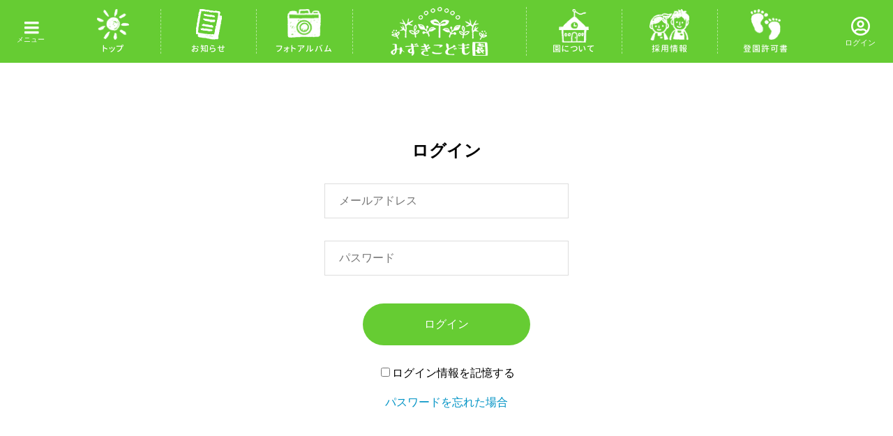

--- FILE ---
content_type: text/html; charset=UTF-8
request_url: https://mizuki.wakame.or.jp/mypage/login?redirect_to=https%3A%2F%2Fmizuki.wakame.or.jp%2F733.html
body_size: 7178
content:
<!DOCTYPE html>
<html lang="ja">
<head >
<meta charset="UTF-8">
<meta name="description" content="">


<meta name="viewport" content="width=1200, user-scalable=0" />

<title>ログイン | みずきこども園</title>
<meta name='robots' content='max-image-preview:large' />
<link rel='dns-prefetch' href='//s.w.org' />
<link rel='stylesheet' id='wp-block-library-css'  href='https://mizuki.wakame.or.jp/core/css/dist/block-library/style.min.css?ver=1728253736' type='text/css' media='all' />
<link rel='stylesheet' id='contact-form-7-css'  href='https://mizuki.wakame.or.jp/core/modules/8516d2654f/includes/css/styles.css?ver=5.4.1' type='text/css' media='all' />
<link rel='stylesheet' id='lbwps-styles-css'  href='https://mizuki.wakame.or.jp/core/modules/e82dcc71a5/assets/styles/default.css?ver=3.1.12' type='text/css' media='all' />
<link rel='stylesheet' id='zoomy-style-css'  href='https://mizuki.wakame.or.jp/wakame/assets/d296b8e568/style.css?ver=1728253736' type='text/css' media='all' />
<script type='text/javascript' src='https://mizuki.wakame.or.jp/core/js/jquery/jquery.min.js?ver=3.5.1' id='jquery-core-js'></script>
<script type='text/javascript' src='https://mizuki.wakame.or.jp/core/js/jquery/jquery-migrate.min.js?ver=3.3.2' id='jquery-migrate-js'></script>
<link rel="https://api.w.org/" href="https://mizuki.wakame.or.jp/wp-json/" /><link rel="alternate" type="application/json" href="https://mizuki.wakame.or.jp/wp-json/wp/v2/pages/36" />
<link rel="canonical" href="https://mizuki.wakame.or.jp/mypage" />
<link rel="alternate" type="application/json+oembed" href="https://mizuki.wakame.or.jp/wp-json/oembed/1.0/embed?url=https%3A%2F%2Fmizuki.wakame.or.jp%2Fmypage" />
<link rel="alternate" type="text/xml+oembed" href="https://mizuki.wakame.or.jp/wp-json/oembed/1.0/embed?url=https%3A%2F%2Fmizuki.wakame.or.jp%2Fmypage&#038;format=xml" />
<link rel="shortcut icon" href="https://mizuki.wakame.or.jp/alldata/2022/04/favicon_20220413.ico">
<style>
.p-headline, .p-breadcrumb__item a:hover, .p-button-follow, .p-has-icon::before, .p-social-nav a:hover, .p-archive-information__item-date, .p-index-newsticker__item-date, .p-member-page-header__title, .p-member-page-headline--color, .p-widget__title, .p-widget-categories .toggle-children:hover { color: #66cc33; }
.p-button, .p-header-member-menu__item.has-bg a, .p-category-item, .p-page-links > span, .p-author .p-social-nav__item--url a, .p-author__list-tab_badge, .slick-dots li.slick-active button, .slick-dots li:hover button { background-color: #66cc33; }
.p-button-follow { border-color: #66cc33; }
a.p-button-follow:hover, a.p-button-following:hover, .p-pager__item .current, .p-page-links a:hover, .p-pager__item a:hover, .slick-dots li.slick-active button { background-color: #66cc33; border-color: #66cc33; }
.p-author__list-tab, .p-member-news__item.is-unread, .p-widget-categories li a:hover { background-color: rgba(102, 204, 51, 0.15); }
.p-blog-archive__sort-item.is-active, .p-blog-archive__sort-item:hover { background: #66cc33; border-color: #66cc33 !important; }
a:hover, .p-body a:hover, a:hover .p-article__title, .p-article__author:hover .p-article__author-name, a.p-has-icon:hover::before, .p-user-list__search-submit:hover, .p-widget .searchform #searchsubmit:hover, .p-widget-search .p-widget-search__submit:hover, .c-entry-nav__item a:hover, .p-modal__close:hover { color: #66cc33; }
.p-button:hover, .p-header-member-menu__item.has-bg a:hover, .p-category-item:hover, .p-author .p-social-nav__item--url a:hover, .p-author__list-tab:hover, .p-article__edit-button:hover, .p-article__delete-button:hover, .c-comment__form-submit:hover, c-comment__password-protected, .c-pw__btn--register, .c-pw__btn { background-color: #66cc33; }
.p-membership-form__image-upload-tiny__label:hover, .p-membership-form__overlay-button:hover, .c-comment__tab-item.is-active a, .c-comment__tab-item a:hover, .c-comment__tab-item.is-active p { background-color: #66cc33; border-color: #66cc33; }
.c-comment__tab-item.is-active a:after, .c-comment__tab-item.is-active p:after { border-top-color: #66cc33; }
.p-body a { color: #0093c5; }
body, input, textarea { font-family: "Segoe UI", Verdana, "游ゴシック", YuGothic, "Hiragino Kaku Gothic ProN", Meiryo, sans-serif; }
.p-logo, .p-entry__title, .p-entry-photo__title, .p-headline, .p-headline-photo, .p-page-header__title, .p-cb__item-headline, .p-widget__title, .p-sidemenu-categories-title {
font-family: "Segoe UI", Verdana, "游ゴシック", YuGothic, "Hiragino Kaku Gothic ProN", Meiryo, sans-serif;
}
.c-load--type1 { border: 3px solid rgba(153, 153, 153, 0.2); border-top-color: #000000; }
.p-hover-effect--type1:hover img { -webkit-transform: scale(1.2) rotate(2deg); -moz-transform: scale(1.2) rotate(2deg); -ms-transform: scale(1.2) rotate(2deg); transform: scale(1.2) rotate(2deg); }
.p-hover-effect--type2 img { margin-left: -8px; }
.p-hover-effect--type2:hover img { margin-left: 8px; }
.p-hover-effect--type2:hover .p-hover-effect__image { background: #000000; }
.p-hover-effect--type2:hover img { opacity: 0.5 }
.p-hover-effect--type3:hover .p-hover-effect__image { background: #000000; }
.p-hover-effect--type3:hover img { opacity: 0.5; }
.p-entry__title { font-size: 36px; }
.p-entry__title, .p-article-post__title, .p-article__title { color: #000000; }
.p-entry__body { color: #000000; font-size: 16px; }
.p-entry-page__body { font-size: 16px; }
.p-entry-photo__title { font-size: 36px; }
.p-entry-photo__title, .p-article-photo__title { color: #000000; }
.p-entry-photo__body { color: #000000; font-size: 16px; }
.p-headline-photo__author { background-color: #000000; color: #ffffff; }
.p-headline-photo__comment { background-color: #000000; color: #ffffff; }
.p-entry-information__body { color: #000000; font-size: 16px; }
.l-header__bar { background: rgba(102, 204, 51, 1); }
body.l-header__fix .is-header-fixed .l-header__bar { background: rgba(102, 204, 51, 1); }
.l-header__bar a { color: #000000; }
.l-header__bar a:hover, .p-header-member-menu__item a:hover { color: #ffffff; }
.p-header__logo--text { font-size: 30px; }
.p-siteinfo__title { font-size: 30px; }
.p-member-menu { background-color: #122b1f !important; }
.p-member-menu__item a { color: #ffffff; }
.p-member-menu__item a:hover, .p-member-menu__item.is-active a { color: #66cc33; }
.p-member-menu__item-badge { background-color: #0093c5; color: #ffffff; }
.p-sidemnu { background-color: #122b1f; }
.p-sidemnu, .p-sidemnu a, .p-sidemnu .p-widget__title { color: #ffffff; }
.p-sidemnu a:hover, .p-sidemnu .current-cat a { color: #ffffff; }
.p-sidemenu-categories-title, .p-sidemnu .p-widget__title { background-color: #66cc33; color: #ffffff; }
.p-copyright { background-color: #66cc33; color: #ffffff; }
@media (min-width: 992px) {
	.l-header__bar { background-color: rgba(102, 204, 51, 1); }
	.p-pagetop a:hover { background-color: #66cc33; border-color: #66cc33; }
}
@media only screen and (max-width: 991px) {
	.p-header__logo--text { font-size: 24px; }
	.p-pagetop a { background-color: #66cc33; }
	.p-pagetop a:hover { background-color: #66cc33; }
	.p-siteinfo__title { font-size: 24px; }
	.p-entry__title { font-size: 22px; }
	.p-entry__body { font-size: 14px; }
	.p-entry-photo__title { font-size: 22px; }
	.p-entry-photo__body { font-size: 14px; }
	.p-entry-information__title { font-size: 22px; }
	.p-entry-information__body { font-size: 14px; }
	.p-entry-page__body { font-size: 14px; }
}
.p-footer-widget-area { background-color: #ffffff; color: #000000; }
.p-footer-widget-area .p-widget__title { color: #0093c5; }
.p-footer-widget-area a { color: #000000; }
.p-footer-widget-area a:hover { color: #66cc33; }
#site_info_widget-2 .p-siteinfo__button { background: #0093c5; color: #ffffff !important; }
#site_info_widget-2 .p-siteinfo__button:hover { background: #027197; color: #ffffff !important; }
</style>
<style type="text/css">

</style>
<noscript><style>.lazyload[data-src]{display:none !important;}</style></noscript><style>.lazyload{background-image:none !important;}.lazyload:before{background-image:none !important;}</style><link rel="icon" href="https://mizuki.wakame.or.jp/alldata/2022/04/favicon_20220413.ico" sizes="32x32" />
<link rel="icon" href="https://mizuki.wakame.or.jp/alldata/2022/04/favicon_20220413.ico" sizes="192x192" />
<link rel="apple-touch-icon" href="https://mizuki.wakame.or.jp/alldata/2022/04/favicon_20220413.ico" />
<meta name="msapplication-TileImage" content="https://mizuki.wakame.or.jp/alldata/2022/04/favicon_20220413.ico" />
<script>
jQuery(function($){
  //$('.p-membership-form__table-birthday select').attr('required', 'required');
});
</script>

<script async src="https://www.googletagmanager.com/gtag/js?id=UA-200876598-6"></script>
<script>
  window.dataLayer = window.dataLayer || [];
  function gtag(){dataLayer.push(arguments);}
  gtag('js', new Date());

  gtag('config', 'UA-200876598-6');
</script>

<script async src="https://www.googletagmanager.com/gtag/js?id=G-R7HL7Z26PT"></script>
<script>
  window.dataLayer = window.dataLayer || [];
  function gtag(){dataLayer.push(arguments);}
  gtag('js', new Date());

  gtag('config', 'G-R7HL7Z26PT');
</script>
<script type='text/javascript' src='https://mizuki.wakame.or.jp/wakame/assets/d296b8e568/js/contents.js'></script>
<script type='text/javascript' src='https://mizuki.wakame.or.jp/wakame/assets/d296b8e568/js/css_browser_selector.js'></script>
<link rel='stylesheet' href='https://mizuki.wakame.or.jp/wakame/assets/d296b8e568/css/en-original.css' type='text/css' media='all' />
<link href="https://use.fontawesome.com/releases/v5.6.1/css/all.css" rel="stylesheet">
</head>
<body id="top" class="page-template-default page page-id-36 l-header--type2 l-header--type2--mobile l-header__fix l-header__fix--mobile mypage membership-login guest">
<header id="js-header" class="l-header">
	<div class="l-header__bar l-header__bar--mobile p-header__bar">

<div class="header_main">
    <div class="header_menulist"><a href="https://mizuki.wakame.or.jp/">トップ</a></div>
    <div class="header_menulist"><a href="https://mizuki.wakame.or.jp/information">お知らせ</a></div>
    <div class="header_menulist"><a href="https://mizuki.wakame.or.jp/photo">フォトアルバム</a></div>
		<div class="p-logo p-header__logo">
			<a href="https://mizuki.wakame.or.jp/"><img src="[data-uri]" alt="みずきこども園" data-src="https://mizuki.wakame.or.jp/alldata/2021/06/mizuki_rogo.png" class="lazyload"><noscript><img src="https://mizuki.wakame.or.jp/alldata/2021/06/mizuki_rogo.png" alt="みずきこども園" data-eio="l"></noscript></a>
		</div>
        
        
		<div class="p-logo p-header__logo--mobile">
			<a href="https://mizuki.wakame.or.jp/"><img src="[data-uri]" alt="みずきこども園" data-src="https://mizuki.wakame.or.jp/alldata/2021/06/mizuki_rogo.png" class="lazyload"><noscript><img src="https://mizuki.wakame.or.jp/alldata/2021/06/mizuki_rogo.png" alt="みずきこども園" data-eio="l"></noscript></a>
		</div>
       
    <div class="header_menulist"><a href="https://mizuki.wakame.or.jp/#cb_3">園について</a></div>
    <div class="header_menulist"><a href="https://mizuki.wakame.or.jp/letter/recruit">採用情報</a></div>
    <div class="header_menulist"><a href="https://mizuki.wakame.or.jp/letter/permit">登園許可書</a></div>
</div>
   

		<ul class="p-header-member-menu">
			<li class="p-header-member-menu__item p-header-member-menu__item--login"><a href="https://mizuki.wakame.or.jp/mypage/login">ログイン</a></li>
			<li class="p-header-member-menu__item p-header-member-menu__item--registration has-bg"><a href="https://mizuki.wakame.or.jp/mypage/registration">会員登録</a></li>
		</ul>
		<a href="#" id="js-menu-button" class="p-menu-button c-menu-button"></a>
	</div>
	<div class="p-sidemnu">
		<a href="#" id="js-sidemenu-close" class="p-close-button"></a>
		<div class="p-sidemnu__inner">

<div class="p-widget p-widget-sidemenu p-global-nav WP_Nav_Menu_Widget">
<div class="menu-%e3%82%b5%e3%82%a4%e3%83%89%e3%83%a1%e3%83%8b%e3%83%a5%e3%83%bc-container"><ul id="menu-%e3%82%b5%e3%82%a4%e3%83%89%e3%83%a1%e3%83%8b%e3%83%a5%e3%83%bc" class="menu"><li id="menu-item-22" class="menu-item menu-item-type-custom menu-item-object-custom menu-item-22"><a href="/">トップ</a></li>
<li id="menu-item-23" class="menu-item menu-item-type-custom menu-item-object-custom menu-item-23"><a href="/#cb_3">園について</a></li>
<li id="menu-item-24" class="menu-item menu-item-type-custom menu-item-object-custom menu-item-24"><a href="/information">お知らせ</a></li>
<li id="menu-item-25" class="menu-item menu-item-type-custom menu-item-object-custom menu-item-25"><a href="/letter/recruit">採用情報</a></li>
<li id="menu-item-26" class="menu-item menu-item-type-custom menu-item-object-custom menu-item-26"><a href="/photo">フォトアルバム</a></li>
<li id="menu-item-27" class="menu-item menu-item-type-custom menu-item-object-custom menu-item-27"><a href="/letter/permit">登園許可書</a></li>
</ul></div></div>

			<h2 class="p-sidemenu-categories-title"><i class="p-sidemenu-categories-title__icon"></i>フォトアルバム</h2>
			<ul class="p-sidemenu-categories">
	<li class="cat-item cat-item-5"><a href="https://mizuki.wakame.or.jp/category/usagi">うさぎ組</a>
</li>
	<li class="cat-item cat-item-7"><a href="https://mizuki.wakame.or.jp/category/kirin">きりん組</a>
</li>
	<li class="cat-item cat-item-9"><a href="https://mizuki.wakame.or.jp/category/zou">ぞう組</a>
</li>
	<li class="cat-item cat-item-8"><a href="https://mizuki.wakame.or.jp/category/panda">ぱんだ組</a>
</li>
	<li class="cat-item cat-item-4"><a href="https://mizuki.wakame.or.jp/category/hiyoko">ひよこ組</a>
</li>
	<li class="cat-item cat-item-6"><a href="https://mizuki.wakame.or.jp/category/risu">りす組</a>
</li>
	<li class="cat-item cat-item-1"><a href="https://mizuki.wakame.or.jp/category/mizuki">園の様子</a>
</li>
			</ul>
			<h2 class="p-sidemenu-categories-title p-sidemenu-photo-categories-title"><i class="p-sidemenu-categories-title__icon"></i>園からのお便り</h2>
			<ul class="p-sidemenu-categories">
	<li class="cat-item cat-item-10"><a href="https://mizuki.wakame.or.jp/letter-category/letter">園からのお便り</a>
</li>
	<li class="cat-item cat-item-11"><a href="https://mizuki.wakame.or.jp/letter-category/other">園について</a>
</li>
	<li class="cat-item cat-item-12"><a href="https://mizuki.wakame.or.jp/letter-category/improvement">苦情解決公表</a>
</li>
			</ul>
<div class="p-widget p-widget-sidemenu WP_Widget_Search">
<form role="search" method="get" id="searchform" class="searchform" action="https://mizuki.wakame.or.jp/">
				<div>
					<label class="screen-reader-text" for="s">検索:</label>
					<input type="text" value="" name="s" id="s" />
					<input type="submit" id="searchsubmit" value="検索" />
				</div>
			</form></div>
		</div>
	</div>
</header>
<main class="l-main has-bg--pc">
	<div class="l-inner">
		<div class="p-member-page p-login">
			<form id="loginform" class="p-membership-form p-membership-form--login js-membership-form--normal" action="https://mizuki.wakame.or.jp/mypage/login" method="post">
				<h2 class="p-member-page-headline">ログイン</h2>
				<div class="p-membership-form__body p-body">
					<p class="p-membership-form__login-email"><input type="email" name="log" value="" placeholder="メールアドレス" required></p>
					<p class="p-membership-form__login-password"><input type="password" name="pwd" value="" placeholder="パスワード" required></p>
					<div class="p-membership-form__button">
						<button class="p-button p-rounded-button js-submit-button" type="submit">ログイン</button>
						<input type="hidden" name="redirect_to" value="https://mizuki.wakame.or.jp/733.html">
					</div>
					<p class="p-membership-form__login-remember"><label><input name="rememberme" type="checkbox" value="forever">ログイン情報を記憶する</label></p>
					<p class="p-membership-form__login-reset_password"><a href="https://mizuki.wakame.or.jp/mypage/reset_password">パスワードを忘れた場合</a></p>
 				</div>
			</form>

		</div>
	</div>
</main>
<footer class="l-footer">


<div id="footer_banner" class="footer_banner_wrap">
	<div class="l-inner">
        <ul>
            <li><a href="https://mizuki.wakame.or.jp/letter/recruit"><img src="[data-uri]" alt="職員募集・採用情報" data-src="https://mizuki.wakame.or.jp/wakame/assets/d296b8e568/img/banner/f_recruit_banner.png" class="lazyload"><noscript><img src="https://mizuki.wakame.or.jp/wakame/assets/d296b8e568/img/banner/f_recruit_banner.png" alt="職員募集・採用情報" data-eio="l"></noscript></a></li>
            <li><a href="https://wakame.or.jp/" target="_blank"><img src="[data-uri]" alt="わかめ福祉会" data-src="https://mizuki.wakame.or.jp/wakame/assets/d296b8e568/img/banner/f_fukushikai_banner.png" class="lazyload"><noscript><img src="https://mizuki.wakame.or.jp/wakame/assets/d296b8e568/img/banner/f_fukushikai_banner.png" alt="わかめ福祉会" data-eio="l"></noscript></a></li>
        </ul>
    </div>
</div>


	
    <div id="page_top" style="display: none;"><a href="#top"><img src="[data-uri]" alt="ページトップへ" data-src="https://mizuki.wakame.or.jp/wakame/assets/d296b8e568/img/icon/page_top.png" class="lazyload"><noscript><img src="https://mizuki.wakame.or.jp/wakame/assets/d296b8e568/img/icon/page_top.png" alt="ページトップへ" data-eio="l"></noscript></a></div>
	<div id="js-footer-widget" class="p-footer-widget-area" style="background: #ffffff">

		<div class="p-footer-widget-area__inner l-inner">
<div class="p-widget p-widget-footer site_info_widget" id="site_info_widget-2">
<div class="p-siteinfo">
<div class="p-siteinfo__image p-siteinfo__logo"><img alt="みずきこども園" src="[data-uri]" data-src="https://mizuki.wakame.or.jp/alldata/2022/04/wakame_rogo_footer.png" class="lazyload"><noscript><img alt="みずきこども園" src="https://mizuki.wakame.or.jp/alldata/2022/04/wakame_rogo_footer.png" data-eio="l"></noscript></div>
<div class="p-siteinfo__desc">〒902-0062<br>沖縄県那覇市松川2-3-10</div>
</div>
</div>
<div class="widget_text p-widget p-widget-footer widget_custom_html" id="custom_html-2">
<div class="textwidget custom-html-widget"><div class="footer_contact">
	<p>
		<span>TEL.</span>
		098-894-6228
	</p>
	<p>
		<span>FAX.</span>
		098-894-6227
	</p>
</div></div></div>
<div class="p-widget p-widget-footer widget_nav_menu" id="nav_menu-3">
<div class="menu-%e3%83%95%e3%83%83%e3%82%bf%e3%83%bc%e3%83%a1%e3%83%8b%e3%83%a5%e3%83%bc-container"><ul id="menu-%e3%83%95%e3%83%83%e3%82%bf%e3%83%bc%e3%83%a1%e3%83%8b%e3%83%a5%e3%83%bc" class="menu"><li id="menu-item-62" class="menu-item menu-item-type-custom menu-item-object-custom menu-item-62"><a href="/">トップ</a></li>
<li id="menu-item-63" class="menu-item menu-item-type-custom menu-item-object-custom menu-item-63"><a href="/#cb_3">園について</a></li>
<li id="menu-item-64" class="menu-item menu-item-type-custom menu-item-object-custom menu-item-64"><a href="/letter">園からのお便り</a></li>
<li id="menu-item-65" class="menu-item menu-item-type-custom menu-item-object-custom menu-item-65"><a href="/information">お知らせ</a></li>
<li id="menu-item-66" class="menu-item menu-item-type-custom menu-item-object-custom menu-item-66"><a href="/letter/recruit">採用情報</a></li>
<li id="menu-item-67" class="menu-item menu-item-type-custom menu-item-object-custom menu-item-67"><a href="/letter/schedule">年間行事</a></li>
<li id="menu-item-68" class="menu-item menu-item-type-custom menu-item-object-custom menu-item-68"><a href="/photo">フォトアルバム</a></li>
<li id="menu-item-69" class="menu-item menu-item-type-custom menu-item-object-custom menu-item-69"><a href="/letter/permit">登園許可書</a></li>
<li id="menu-item-70" class="menu-item menu-item-type-custom menu-item-object-custom menu-item-70"><a href="/privacy-policy">個人情報保護方針</a></li>
</ul></div></div>
<div class="p-widget p-widget-footer u-hidden-sm"></div><div class="p-widget p-widget-footer u-hidden-sm widget_nav_menu"></div>
		</div>
	</div>
	<div class="p-copyright">
		<div class="p-copyright__inner l-inner">
			<p>Copyright &copy;<span class="u-hidden-xs">2026</span> みずきこども園. All Rights Reserved.</p>
		</div>
	</div>
</footer>
<div class="pswp" tabindex="-1" role="dialog" aria-hidden="true">
    <div class="pswp__bg"></div>
    <div class="pswp__scroll-wrap">
        <div class="pswp__container">
            <div class="pswp__item"></div>
            <div class="pswp__item"></div>
            <div class="pswp__item"></div>
        </div>
        <div class="pswp__ui pswp__ui--hidden">
            <div class="pswp__top-bar">
                <div class="pswp__counter"></div>
                <button class="pswp__button pswp__button--close" title="閉じる(Esc)"></button>
                <button class="pswp__button pswp__button--share" title="共有"></button>
                <button class="pswp__button pswp__button--fs" title="全画面表示切り替え"></button>
                <button class="pswp__button pswp__button--zoom" title="ズーム・イン/アウト"></button>
                <div class="pswp__preloader">
                    <div class="pswp__preloader__icn">
                      <div class="pswp__preloader__cut">
                        <div class="pswp__preloader__donut"></div>
                      </div>
                    </div>
                </div>
            </div>
            <div class="pswp__share-modal pswp__share-modal--hidden pswp__single-tap">
                <div class="pswp__share-tooltip">
                </div> 
            </div>
            <button class="pswp__button pswp__button--arrow--left" title="前へ(左矢印)"></button>
            <button class="pswp__button pswp__button--arrow--right" title="次へ(右矢印)"></button>
            <div class="pswp__caption">
                <div class="pswp__caption__center"></div>
            </div>
        </div>
    </div>
</div><div id="js-modal-registration" class="p-modal p-modal--registration">
	<div class="p-modal__contents">
		<div class="p-modal__contents__inner">

			<form id="js-modal-registration-form" class="p-membership-form p-membership-form--registration" action="https://mizuki.wakame.or.jp/mypage/registration" method="post">
				<div class="p-membership-form__input">
					<h2 class="p-member-page-headline--color">会員登録</h2>
					<div class="p-membership-form__body p-body p-modal__body">
						<p class="p-membership-form__registration-email"><input type="email" name="email" value="" placeholder="メールアドレス" maxlength="100" required></p>
						<p class="p-membership-form__registration-password"><input type="password" name="pass1" value="" placeholder="パスワード" minlength="8" required></p>
						<p class="p-membership-form__registration-password"><input type="password" name="pass2" value="" placeholder="パスワード（再入力）" minlength="8" required></p>
						<div class="p-membership-form__desc p-body"><p>こちらは仮登録になります。<br />
「登録する」ボタンを押すと、<br />
本登録するためのメールが届きます。</p>
</div>
						<div class="p-membership-form__button">
							<button class="p-button p-rounded-button js-submit-button" type="submit">登録する</button>
							<input type="hidden" name="nonce" value="138d75d2a0">
							<input type="hidden" name="ajax_registration" value="1">
						</div>
	 				</div>
 				</div>
				<div class="p-membership-form__complete">
					<h2 class="p-member-page-headline--color">仮会員登録完了</h2>
					<div class="p-membership-form__body p-body p-modal__body p-membership-form__desc"></div>
				</div>
			</form>
		</div>
		<button class="p-modal__close">&#xe91a;</button>
	</div>
</div>
<script type='text/javascript' id='eio-lazy-load-js-before'>
var eio_lazy_vars = {"exactdn_domain":"","skip_autoscale":0,"threshold":0};
</script>
<script type='text/javascript' src='https://mizuki.wakame.or.jp/core/modules/ewww-image-optimizer/includes/lazysizes.min.js?ver=618.0' id='eio-lazy-load-js'></script>
<script type='text/javascript' src='https://mizuki.wakame.or.jp/core/js/dist/vendor/wp-polyfill.min.js?ver=7.4.4' id='wp-polyfill-js'></script>
<script type='text/javascript' id='wp-polyfill-js-after'>
( 'fetch' in window ) || document.write( '<script src="https://mizuki.wakame.or.jp/core/js/dist/vendor/wp-polyfill-fetch.min.js?ver=3.0.0"></scr' + 'ipt>' );( document.contains ) || document.write( '<script src="https://mizuki.wakame.or.jp/core/js/dist/vendor/wp-polyfill-node-contains.min.js?ver=3.42.0"></scr' + 'ipt>' );( window.DOMRect ) || document.write( '<script src="https://mizuki.wakame.or.jp/core/js/dist/vendor/wp-polyfill-dom-rect.min.js?ver=3.42.0"></scr' + 'ipt>' );( window.URL && window.URL.prototype && window.URLSearchParams ) || document.write( '<script src="https://mizuki.wakame.or.jp/core/js/dist/vendor/wp-polyfill-url.min.js?ver=3.6.4"></scr' + 'ipt>' );( window.FormData && window.FormData.prototype.keys ) || document.write( '<script src="https://mizuki.wakame.or.jp/core/js/dist/vendor/wp-polyfill-formdata.min.js?ver=3.0.12"></scr' + 'ipt>' );( Element.prototype.matches && Element.prototype.closest ) || document.write( '<script src="https://mizuki.wakame.or.jp/core/js/dist/vendor/wp-polyfill-element-closest.min.js?ver=2.0.2"></scr' + 'ipt>' );( 'objectFit' in document.documentElement.style ) || document.write( '<script src="https://mizuki.wakame.or.jp/core/js/dist/vendor/wp-polyfill-object-fit.min.js?ver=2.3.4"></scr' + 'ipt>' );
</script>
<script type='text/javascript' id='contact-form-7-js-extra'>
/* <![CDATA[ */
var wpcf7 = {"api":{"root":"https:\/\/mizuki.wakame.or.jp\/wp-json\/","namespace":"contact-form-7\/v1"}};
/* ]]> */
</script>
<script type='text/javascript' src='https://mizuki.wakame.or.jp/core/modules/8516d2654f/includes/js/index.js?ver=5.4.1' id='contact-form-7-js'></script>
<script type='text/javascript' id='lbwps-js-extra'>
/* <![CDATA[ */
var lbwpsOptions = {"label_facebook":"Facebook \u3067\u30b7\u30a7\u30a2\u3059\u308b","label_twitter":"\u30c4\u30a4\u30fc\u30c8\u3059\u308b","label_pinterest":"Pin it","label_download":"\u753b\u50cf\u3092\u30c0\u30a6\u30f3\u30ed\u30fc\u30c9\u3059\u308b","label_copyurl":"Copy image URL","share_facebook":"0","share_twitter":"0","share_pinterest":"0","share_download":"0","share_direct":"0","share_copyurl":"0","share_custom_label":"","share_custom_link":"","wheelmode":"close","close_on_drag":"1","history":"1","show_counter":"1","show_fullscreen":"1","show_zoom":"1","show_caption":"1","loop":"1","pinchtoclose":"1","taptotoggle":"0","spacing":"12","close_on_click":"1","fulldesktop":"0","use_alt":"0","desktop_slider":"1","idletime":"4000","hide_scrollbars":"1"};
/* ]]> */
</script>
<script type='text/javascript' src='https://mizuki.wakame.or.jp/core/modules/e82dcc71a5/assets/scripts.js?ver=3.1.12' id='lbwps-js'></script>
<script type='text/javascript' id='zoomy-script-js-extra'>
/* <![CDATA[ */
var TCD_FUNCTIONS = {"ajax_url":"https:\/\/mizuki.wakame.or.jp\/wakame-dsadmin\/admin-ajax.php","ajax_error_message":"\u30a8\u30e9\u30fc\u304c\u767a\u751f\u3057\u307e\u3057\u305f\u3002\u3082\u3046\u4e00\u5ea6\u304a\u8a66\u3057\u304f\u3060\u3055\u3044\u3002"};
/* ]]> */
</script>
<script type='text/javascript' src='https://mizuki.wakame.or.jp/wakame/assets/d296b8e568/js/functions.js?ver=1c2129da55c9d6167e18074cc8529a07' id='zoomy-script-js'></script>
<script type='text/javascript' src='https://mizuki.wakame.or.jp/wakame/assets/d296b8e568/js/header-fix.js?ver=1c2129da55c9d6167e18074cc8529a07' id='zoomy-header-fix-js'></script>
<script type='text/javascript' src='https://mizuki.wakame.or.jp/core/js/jquery/jquery.form.min.js?ver=4.2.1' id='jquery-form-js'></script>
<script type='text/javascript' id='tcd-membership-js-extra'>
/* <![CDATA[ */
var TCD_MEMBERSHIP = {"ajax_url":"https:\/\/mizuki.wakame.or.jp\/wakame-dsadmin\/admin-ajax.php","ajax_error_message":"\u30a8\u30e9\u30fc\u304c\u767a\u751f\u3057\u307e\u3057\u305f\u3002\u3082\u3046\u4e00\u5ea6\u304a\u8a66\u3057\u304f\u3060\u3055\u3044\u3002","login_url":"https:\/\/mizuki.wakame.or.jp\/mypage\/login","registration_url":"https:\/\/mizuki.wakame.or.jp\/mypage\/registration"};
/* ]]> */
</script>
<script type='text/javascript' src='https://mizuki.wakame.or.jp/wakame/assets/d296b8e568/js/membership.js?ver=1c2129da55c9d6167e18074cc8529a07' id='tcd-membership-js'></script>
<script type='text/javascript' src='https://mizuki.wakame.or.jp/core/js/wp-embed.min.js?ver=1c2129da55c9d6167e18074cc8529a07' id='wp-embed-js'></script>
<script>
jQuery(function($){
	var initialized = false;
	var initialize = function(){
		if (initialized) return;
		initialized = true;

		$(document).trigger('js-initialized');
		$(window).trigger('resize').trigger('scroll');
	};

	initialize();
	$(document).trigger('js-initialized-after');

});
</script>
</body>
</html>


--- FILE ---
content_type: text/css
request_url: https://mizuki.wakame.or.jp/wakame/assets/d296b8e568/css/en-original.css
body_size: 1496
content:
@charset "utf-8";
/* CSS Document */

/*--------------------------------------------

 新規会員登録ページ
 
-------------------------------------------- */

.page-id-46 header#js-header,
.page-id-46 footer.l-footer {
    display: none;
}

.page-id-46 h1.p-page-header__title::before {
    content: '';
    display: block;
	background-image: url(/wp-content/themes/cubebox/img/icon/slider_icon.png);
    width: 120px;
    height: 58px;
    background-size: contain;
    background-repeat: no-repeat;
    vertical-align: middle;
    margin: 0 auto;
    padding-bottom: .3em;
}

.page-id-46 article.p-entry-page {
	max-width:700px
}

.page-id-46 .touroku {
	text-align: center;
	padding: 2em 0;
}

@media only screen and (max-width: 850px) {
.page-id-46 .touroku {
	text-align: center;
	padding: 0;
}
}

/*--------------------------------------------

 本登録
 
-------------------------------------------- */
.page-id-36 .p-membership-form__input h2.p-member-page-headline--color::after {
    content: '下記の項目をご入力ください。';
    display: block;
    top: 17px;
    left: 24px;
    font-size: 14px;
    color: #000;
    font-weight: normal;
    margin-top: 10px;
}

.page-id-36.membership-registration_account.guest,
.page-id-36.membership-login.guest {
	background: #fff!important;
}

/*--------------------------------------------

 アカウントの編集ページ
 
-------------------------------------------- */
.page-id-36.membership-edit_account form#js-edit-account-form h2.p-member-page-headline::after {
    content: 'メールアドレスを変更すると、\A園からのメールが届くメールアドレスと、ログイン時のメールアドレスが変更されます。';
    display: block;
    font-size: 14px;
	margin-top: 30px;
	color: #f44336;
	line-height: 1.5;
	white-space: pre-wrap;
}

.page-id-36.membership-edit_account form#js-edit-account-form tr:nth-of-type(3) {
	display: none;
}

.page-id-36.membership-edit_account .p-edit-account__bottom .p-membership-form__body p:nth-of-type(2) {
	/*display: none;*/
}

/*--------------------------------------------

 スライダーの文字

-------------------------------------------- */
.p-index-slider__item .p-header-content__desc {
    font-weight: 500;
}

/*--------------------------------------------

 サイドメニュー

-------------------------------------------- */
/* フォトアルバムの並び順指定 */
.p-sidemnu__inner .p-sidemenu-categories:nth-of-type(1) li:nth-of-type(1) {
    order: 2;
}
.p-sidemnu__inner .p-sidemenu-categories:nth-of-type(1) li:nth-of-type(2) {
    order: 4;
}
.p-sidemnu__inner .p-sidemenu-categories:nth-of-type(1) li:nth-of-type(3) {
    order: 6;
}
.p-sidemnu__inner .p-sidemenu-categories:nth-of-type(1) li:nth-of-type(4) {
    order: 5;
}
.p-sidemnu__inner .p-sidemenu-categories:nth-of-type(1) li:nth-of-type(5) {
    order: 1;
}
.p-sidemnu__inner .p-sidemenu-categories:nth-of-type(1) li:nth-of-type(6) {
    order: 3;
}
.p-sidemnu__inner .p-sidemenu-categories:nth-of-type(1) li:nth-of-type(7) {
    order: 7;
}
.p-sidemnu__inner .p-sidemenu-categories:nth-of-type(1) li:nth-of-type(8) {
    order: 8;
}

/*--------------------------------------------

 フォトアルバム　記事一覧ページ イラストの設定
 
-------------------------------------------- */
/* 園の様子 */
.category-mizuki h1.p-page-header__title::before {
	background-image: url(/wp-content/themes/cubebox/img/icon/icon_category_en.png);
    width: 49px;
    height: 56px;
}
/* ひよこ組 */
.category-hiyoko h1.p-page-header__title::before {
	background-image: url(/wp-content/themes/cubebox/img/icon/icon_hiyoko.png);
    width: 48px;
    height: 54px;
}
/* うさぎ組 */
.category-usagi h1.p-page-header__title::before {
	background-image: url(/wp-content/themes/cubebox/img/icon/icon_usagi.png);
    width: 38px;
    height: 62px;
}
/* りす組 */
.category-risu h1.p-page-header__title::before {
	background-image: url(/wp-content/themes/cubebox/img/icon/icon_risu.png);
    width: 60px;
    height: 62px;
}
/* きりん組 */
.category-kirin h1.p-page-header__title::before {
	background-image: url(/wp-content/themes/cubebox/img/icon/icon_kirin.png);
    width: 59px;
    height: 80px;
}
/* ぱんだ組 */
.category-panda h1.p-page-header__title::before {
	background-image: url(/wp-content/themes/cubebox/img/icon/icon_panda.png);
    width: 48px;
    height: 67px;
}
/* ぞう組 */
.category-zou h1.p-page-header__title::before {
	background-image: url(/wp-content/themes/cubebox/img/icon/icon_zou.png);
    width: 79px;
    height: 63px;
}

/*--------------------------------------------

 フォトアルバム　記事詳細ページ イラストの設定
 
-------------------------------------------- */
/* 園の様子 */
.p-entry__meta_top li.illust_mizuki::before {
	background-image: url(/wp-content/themes/cubebox/img/icon/icon_category_en.png);
    width: 49px;
    height: 56px;
}
/* ひよこ組 */
.p-entry__meta_top li.illust_hiyoko::before {
	background-image: url(/wp-content/themes/cubebox/img/icon/icon_hiyoko.png);
    width: 48px;
    height: 54px;
}
/* うさぎ組 */
.p-entry__meta_top li.illust_usagi::before {
	background-image: url(/wp-content/themes/cubebox/img/icon/icon_usagi.png);
    width: 38px;
    height: 62px;
}
/* りす組 */
.p-entry__meta_top li.illust_risu::before {
	background-image: url(/wp-content/themes/cubebox/img/icon/icon_risu.png);
    width: 60px;
    height: 62px;
}
/* きりん組 */
.p-entry__meta_top li.illust_kirin::before {
	background-image: url(/wp-content/themes/cubebox/img/icon/icon_kirin.png);
    width: 59px;
    height: 80px;
}
/* ぱんだ組 */
.p-entry__meta_top li.illust_panda::before {
	background-image: url(/wp-content/themes/cubebox/img/icon/icon_panda.png);
    width: 48px;
    height: 67px;
}
/* ぞう組 */
.p-entry__meta_top li.illust_zou::before {
	background-image: url(/wp-content/themes/cubebox/img/icon/icon_zou.png);
    width: 79px;
    height: 63px;
}

/*--------------------------------------------

 フォトアルバム　カテゴリー並び順の設定
 
-------------------------------------------- */
.single.single-post .tcdw_category_list_widget ul.p-widget-categories {
	display: flex;
    flex-direction: column;
}

.single.single-post .tcdw_category_list_widget ul.p-widget-categories li:nth-of-type(1) {
    order: 2;
}

.single.single-post .tcdw_category_list_widget ul.p-widget-categories li:nth-of-type(2) {
    order: 4;
}

.single.single-post .tcdw_category_list_widget ul.p-widget-categories li:nth-of-type(3) {
    order: 6;
}

.single.single-post .tcdw_category_list_widget ul.p-widget-categories li:nth-of-type(4) {
    order: 5;
}

.single.single-post .tcdw_category_list_widget ul.p-widget-categories li:nth-of-type(5) {
    order: 1;
}

.single.single-post .tcdw_category_list_widget ul.p-widget-categories li:nth-of-type(6) {
    order: 3;
}

.single.single-post .tcdw_category_list_widget ul.p-widget-categories li:nth-of-type(7) {
    order: 7;
}